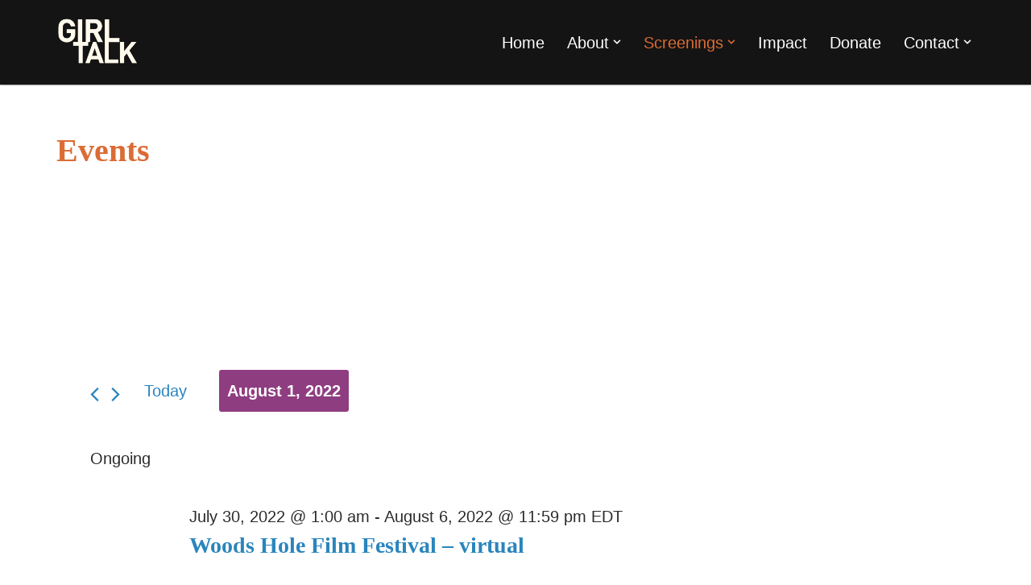

--- FILE ---
content_type: text/css
request_url: https://girltalkfilm.com/wp-content/uploads/useanyfont/uaf.css?ver=1764321253
body_size: -299
content:
				@font-face {
					font-family: 'lovelo-black';
					src: url('/wp-content/uploads/useanyfont/2108Lovelo-black.woff2') format('woff2'),
						url('/wp-content/uploads/useanyfont/2108Lovelo-black.woff') format('woff');
					  font-display: auto;
				}

				.lovelo-black{font-family: 'lovelo-black' !important;}

		